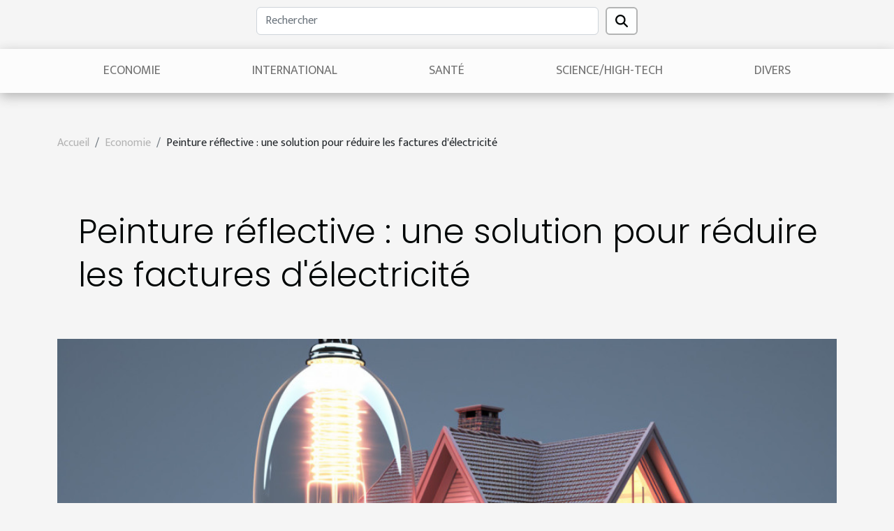

--- FILE ---
content_type: text/html; charset=UTF-8
request_url: https://viabalticainfo.org/peinture-reflective-une-solution-pour-reduire-les-factures-delectricite
body_size: 18353
content:
<!DOCTYPE html>
    <html lang="fr">
<head>
    <meta charset="utf-8">
    <meta name="viewport" content="width=device-width, initial-scale=1">
    <title>Peinture réflective : une solution pour réduire les factures d'électricité</title>

<meta name="description" content="">

<meta name="robots" content="follow,index" />
<link rel="icon" type="image/png" href="/favicon.png" />


    <link rel="stylesheet" href="/css/style2.css">
</head>
<body>
    <header>
    <div class="container row">
    <!--    <time datetime="2026-01-30 00:58:50">30 janvier 2026 00:58</time> -->
    <time id="currentDatetimeLang"></time>
    <script>
    document.addEventListener('DOMContentLoaded', function() {
        const dateElement = document.getElementById('currentDatetimeLang');
        const current = new Date();
        const options = { weekday: 'long', year: 'numeric', month: 'long', day: 'numeric' };
        
        const htmlLang = document.documentElement.lang;
        
        const dateString = current.toLocaleDateString(htmlLang, options);
        dateElement.textContent = dateString;
    });
</script>

        <form class="d-flex" role="search" method="get" action="/search">
    <input type="search" class="form-control"  name="q" placeholder="Rechercher" aria-label="Rechercher"  pattern=".*\S.*" required>
    <button type="submit" class="btn">
        <svg xmlns="http://www.w3.org/2000/svg" width="18px" height="18px" fill="currentColor" viewBox="0 0 512 512">
                    <path d="M416 208c0 45.9-14.9 88.3-40 122.7L502.6 457.4c12.5 12.5 12.5 32.8 0 45.3s-32.8 12.5-45.3 0L330.7 376c-34.4 25.2-76.8 40-122.7 40C93.1 416 0 322.9 0 208S93.1 0 208 0S416 93.1 416 208zM208 352a144 144 0 1 0 0-288 144 144 0 1 0 0 288z"/>
                </svg>
    </button>
</form>
    </div>
    <div class="container-fluid d-flex justify-content-center">
        <nav class="navbar container navbar-expand-xl m-0 pt-3">
            <div class="container-fluid">
                <button class="navbar-toggler" type="button" data-bs-toggle="collapse" data-bs-target="#navbarSupportedContent" aria-controls="navbarSupportedContent" aria-expanded="false" aria-label="Toggle navigation">
                    <svg xmlns="http://www.w3.org/2000/svg" fill="currentColor" class="bi bi-list" viewBox="0 0 16 16">
                        <path fill-rule="evenodd" d="M2.5 12a.5.5 0 0 1 .5-.5h10a.5.5 0 0 1 0 1H3a.5.5 0 0 1-.5-.5m0-4a.5.5 0 0 1 .5-.5h10a.5.5 0 0 1 0 1H3a.5.5 0 0 1-.5-.5m0-4a.5.5 0 0 1 .5-.5h10a.5.5 0 0 1 0 1H3a.5.5 0 0 1-.5-.5"></path>
                    </svg>
                </button>
                <div class="collapse navbar-collapse" id="navbarSupportedContent">
                    <ul class="navbar-nav">
                                                    <li class="nav-item">
    <a href="/economie" class="nav-link">Economie</a>
    </li>
                                    <li class="nav-item">
    <a href="/international" class="nav-link">International</a>
    </li>
                                    <li class="nav-item">
    <a href="/sante" class="nav-link">Santé</a>
    </li>
                                    <li class="nav-item">
    <a href="/sciencehigh-tech" class="nav-link">Science/High-tech</a>
    </li>
                                    <li class="nav-item">
    <a href="/divers" class="nav-link">Divers</a>
    </li>
                            </ul>
                </div>
            </div>
        </nav>
    </div>
</header>
<div class="container">
        <nav aria-label="breadcrumb"
               style="--bs-breadcrumb-divider: '/';" >
            <ol class="breadcrumb">
                <li class="breadcrumb-item"><a href="/">Accueil</a></li>
                                    <li class="breadcrumb-item  active ">
                        <a href="/economie" title="Economie">Economie</a>                    </li>
                                <li class="breadcrumb-item">
                    Peinture réflective : une solution pour réduire les factures d'électricité                </li>
            </ol>
        </nav>
    </div>
<div class="container-fluid">
    <main class="container sidebar-right mt-2">
        <div class="row">
            <div>

                                    <h1>
                        Peinture réflective : une solution pour réduire les factures d'électricité                    </h1>
                
                    <img class="img-fluid" src="/images/peinture-reflective-une-solution-pour-reduire-les-factures-delectricite.jpeg" alt="Peinture réflective : une solution pour réduire les factures d&#039;électricité">            </div>
            <div class="col-md-9 order-1 order-md-2 col-12 main">
                                <article class="container main" ><details  open >
                    <summary>Sommaire</summary>
        
                                    <ol>
                                        <li>
                        <a href="javascript:;" onclick="document.querySelector('#anchor_0').scrollIntoView();">Comprendre la technologie de la peinture réflective</a>
                    </li>
                                                                                    <li>
                        <a href="javascript:;" onclick="document.querySelector('#anchor_1').scrollIntoView();">Comment la peinture réflective peut réduire les factures d&#039;électricité</a>
                    </li>
                                                                                    <li>
                        <a href="javascript:;" onclick="document.querySelector('#anchor_2').scrollIntoView();">Choisir la meilleure peinture réflective</a>
                    </li>
                                                                                    <li>
                        <a href="javascript:;" onclick="document.querySelector('#anchor_3').scrollIntoView();">Avantages supplémentaires de la peinture réflective</a>
                    </li>
                                                                                    <li>
                        <a href="javascript:;" onclick="document.querySelector('#anchor_4').scrollIntoView();">Conclusion: investir dans la peinture réflective</a>
                    </li>
                                                            </ol>
                        </details>

                    <div><p>
Êtes-vous à la recherche d'une solution innovante pour réduire vos factures d'électricité ? La peinture réflective pourrait bien être la réponse que vous cherchez. Cette nouvelle technologie promet de contribuer à une économie d'énergie significative, tout en offrant des avantages esthétiques exceptionnels. Cet article explorera en profondeur les avantages de la peinture réflective, la manière dont elle fonctionne et comment elle peut aider à minimiser vos coûts énergétiques. Nous découvrirons également des conseils sur comment choisir la meilleure peinture réflective pour vos besoins spécifiques. Continuez à lire pour découvrir comment cette solution peut transformer votre domicile ou votre entreprise.
</p>
<h2 id="anchor_0">Comprendre la technologie de la peinture réflective</h2>
<p>La <strong>technologie de la peinture réflective</strong> repose sur un principe simple : celui de la réflexion de la chaleur. En effet, cette peinture contient des pigments spéciaux qui peuvent réfléchir les rayons du spectre solaire, notamment les infrarouges. Le <strong>fonctionnement</strong> est donc basé sur la réflexion de ces rayons solaires, empêchant ainsi la chaleur d'entrer dans le bâtiment. En termes plus simples, elle agit comme un miroir pour la chaleur du soleil.</p>
<p>En ce qui concerne les <strong>avantages</strong> de la peinture réflective, ils sont multiples. Tout d'abord, elle contribue à une substantielle <strong>économie d'énergie</strong>, car elle réduit la nécessité de recourir à la climatisation durant les périodes de forte chaleur. Par conséquent, elle permet une <strong>réduction significative des factures d'électricité</strong>. En outre, elle offre le bénéfice d'un meilleur confort thermique, tout en étant une solution écologique et durable.</p>
<p>Un exemple de cette technologie est proposé par la marque <strong><a href="https://montoitfrais.fr/">Expert peinture anti-chaleur</a></strong>, réputée pour la qualité et l'efficacité de ses produits en matière de réduction de la consommation énergétique.</p>
<h2 id="anchor_1">Comment la peinture réflective peut réduire les factures d'électricité</h2>
<p>L'utilisation de la peinture réflective joue un rôle vital dans la réduction des factures d'électricité. Cette peinture spécifique, grâce à ses propriétés de réflectivité, peut contribuer à une diminution significative de la consommation d'énergie, notamment en matière de coûts de refroidissement. En effet, la peinture réflective agit comme une barrière thermique, renvoyant une grande partie du rayonnement solaire et empêchant ainsi la chaleur de pénétrer à l'intérieur des bâtiments.</p>
<p>En termes plus techniques, cela est souvent qualifié d'isolation thermique. Cette caractéristique de la peinture réflective améliore considérablement l'efficacité énergétique des bâtiments, ce qui se traduit par une réduction des factures d'électricité. Les économies d'énergie ainsi réalisées sont notables et constituent un avantage considérable de l'utilisation de ce type de peinture.</p>
<p>En résumé, l'usage de la peinture réflective est une solution efficace et rentable pour réduire les dépenses énergétiques. En plus de contribuer à la protection de l'environnement, son utilisation permet de réaliser d'importantes économies sur les factures d'électricité, grâce à son rôle crucial en matière d'isolation thermique et d'efficacité énergétique.</p>
<h2 id="anchor_2">Choisir la meilleure peinture réflective</h2>
<p>Il existe une variété de peintures réflectives sur le marché, chacune avec des caractéristiques et des qualités uniques. Comment donc choisir la meilleure peinture réflective pour répondre à vos besoins spécifiques? Plusieurs critères de sélection peuvent être pris en compte lors de cette décision. En premier lieu, considérez le coefficient de réflexion de la peinture. Celui-ci indique la quantité de lumière que la peinture peut refléter, ce qui est un élément déterminant dans la réduction des coûts d'électricité. Une peinture avec un coefficient de réflexion élevé sera plus efficace pour réfléchir la lumière, générant ainsi une luminosité supérieure dans la pièce.</p>
<p>Ensuite, il est également important de prendre en compte la qualité de la peinture. Une bonne peinture réflective doit être durable, résistante à l'usure et capable de maintenir ses propriétés réfléchissantes au fil du temps. Les avis des utilisateurs et les tests de produits peuvent aider à évaluer la qualité d'une peinture. En outre, il est essentiel de choisir une peinture qui corresponde à vos besoins spécifiques. Par exemple, si vous cherchez à réduire la chaleur dans une pièce, une peinture réflective à infrarouge pourrait être la solution idéale.</p>
<p>En somme, choisir la meilleure peinture réflective implique une évaluation attentive de ses qualités et de son adéquation à vos besoins spécifiques. Avec les bons critères de sélection, vous pourrez trouver la peinture qui vous aidera à optimiser l'efficacité énergétique de votre maison tout en réduisant vos factures d'électricité.</p>
<h2 id="anchor_3">Avantages supplémentaires de la peinture réflective</h2>
<p>Outre les économies d'énergie considérables, la peinture réflective offre de nombreux avantages supplémentaires. Parmi ceux-ci, l'amélioration esthétique du bâtiment est un élément notoire et appréciable. En effet, cette peinture offre un aspect brillant et épuré qui rehausse l'allure générale du bâtiment. De plus, elle est disponible dans diverses couleurs, permettant ainsi d'adapter la façade à vos préférences personnelles. En outre, l'utilisation de peinture réflective contribue à rendre les structures plus attrayantes et modernes.</p>
<p>Un autre avantage incontestable de la peinture réflective est sa résistance aux UV. Cette caractéristique assure une protection contre le soleil efficace pour les structures peintes, en minimisant les dommages causés par l'exposition au soleil. Cette résistance aux UV aide à maintenir l'intégrité structurelle du bâtiment, prolongeant ainsi sa durée de vie. La peinture réflective, grâce à sa capacité à réfléchir les rayons du soleil plutôt qu'à les absorber, aide à prévenir la dégradation et le vieillissement prématuré de la structure.</p>
<p>Enfin, la durabilité est un autre élément fondamental de la peinture réflective. Sa résistance à l'écaillage, à la décoloration et à l'abrasion fait de cette peinture un choix judicieux pour ceux qui cherchent à réduire les coûts d'entretien. En dépit de son coût initial légèrement supérieur à celui des peintures traditionnelles, les bénéfices à long terme en font un investissement rentable.</p>
<h2 id="anchor_4">Conclusion: investir dans la peinture réflective</h2>
<p>Il est indéniablement judicieux d'investir dans la peinture réflective. Comme souligné dans cet exposé, cette technologie de revêtement offre un potentiel considérable de réduction des factures d'électricité, offrant ainsi un retour sur investissement attrayant à long terme. En optant pour cette solution, vous contribuez non seulement à l'économie d'énergie en limitant l'usage excessif de systèmes de climatisation durant les périodes chaudes, mais vous favorisez également une démarche écoresponsable.</p>
<p>En somme, il est indéniable que l'usage de la peinture réflective soit une solution pertinente et judicieuse pour toute personne cherchant à réduire ses dépenses énergétiques. En investissant dans ce type de peinture, vous favorisez non seulement votre confort personnel, mais vous contribuez également à une démarche plus globale d'efficacité énergétique. En conclusion, la peinture réflective est un choix judicieux pour une gestion énergétique optimale et un avenir plus durable.</p><div>                    <fieldset><time datetime="2023-10-08 02:45:20">8 octobre 2023 02:45</time>                        <ul>
                    <li><a href="mailto:?subject=Peinture réflective : une solution pour réduire les factures d&#039;électricité&amp;body=Peinture réflective : une solution pour réduire les factures d&#039;électricité: https://viabalticainfo.org/peinture-reflective-une-solution-pour-reduire-les-factures-delectricite&quot;" rel="nofollow" target="_blank"><i class="social-mail"></i></a></li>
                    <li><a href="https://www.linkedin.com/shareArticle?url=https://viabalticainfo.org/peinture-reflective-une-solution-pour-reduire-les-factures-delectricite&amp;title=Peinture réflective : une solution pour réduire les factures d&#039;électricité" rel="nofollow" target="_blank"><i class="social-linkedin"></i></a></li>
                    <li><a href="https://pinterest.com/pin/create/bookmarklet/?media=/images/peinture-reflective-une-solution-pour-reduire-les-factures-delectricite.jpeg&amp;url=https://viabalticainfo.org/peinture-reflective-une-solution-pour-reduire-les-factures-delectricite&amp;is_video=0&amp;description=Peinture réflective : une solution pour réduire les factures d&#039;électricité" rel="nofollow" target="_blank"><i class="social-pinterest"></i></a></li>
                    <li><a href="https://twitter.com/share?url=https://viabalticainfo.org/peinture-reflective-une-solution-pour-reduire-les-factures-delectricite&amp;text=Peinture réflective : une solution pour réduire les factures d&#039;électricité" rel="nofollow" target="_blank"><i class="social-twitter"></i></a></li>
                    <li><a href="https://api.whatsapp.com/send?text=Peinture réflective : une solution pour réduire les factures d&#039;électricité&amp;https://viabalticainfo.org/peinture-reflective-une-solution-pour-reduire-les-factures-delectricite" rel="nofollow" target="_blank"><i class="social-whatsapp"></i></a></li>
                    <li><a href="https://www.facebook.com/sharer.php?u=https://viabalticainfo.org/peinture-reflective-une-solution-pour-reduire-les-factures-delectricite" rel="nofollow" target="_blank"><i class="social-facebook"></i></a></li>
                    <li><a href="https://t.me/share/url?url=https://viabalticainfo.org/peinture-reflective-une-solution-pour-reduire-les-factures-delectricite&amp;text=Peinture réflective : une solution pour réduire les factures d&#039;électricité" rel="nofollow" target="_blank"><i class="social-telegram"></i></a></li>
                    <li><a href="https://reddit.com/submit?url=https://viabalticainfo.org/peinture-reflective-une-solution-pour-reduire-les-factures-delectricite&amp;title=Peinture réflective : une solution pour réduire les factures d&#039;électricité" rel="nofollow" target="_blank"><i class="social-reddit"></i></a></li>
            </ul></fieldset></article>
            </div>
            <aside class="col-md-3 order-2 order-md-2 col-12 aside-right">
                <div class="list-flat-img">
                    <h2>Nouveaux articles</h2>                            <section>

                    <figure><a href="/les-etapes-essentielles-pour-naviguer-efficacement-dans-les-procedures-juridiques" title="Les étapes essentielles pour naviguer efficacement dans les procédures juridiques"><img class="d-block w-100" src="/images/les-etapes-essentielles-pour-naviguer-efficacement-dans-les-procedures-juridiques.jpg" alt="Les étapes essentielles pour naviguer efficacement dans les procédures juridiques"></a></figure>                    
                    <div>
                        <h3><a href="/les-etapes-essentielles-pour-naviguer-efficacement-dans-les-procedures-juridiques" title="Les étapes essentielles pour naviguer efficacement dans les procédures juridiques">Les étapes essentielles pour naviguer efficacement dans les procédures juridiques</a></h3>                        <div>  
Naviguer dans les méandres des procédures juridiques peut sembler complexe et intimidant. Une...</div>                    </div>
                </section>
                            <section>

                    <figure><a href="/comment-choisir-votre-itineraire-de-croisiere-pour-decouvrir-la-seine" title="Comment choisir votre itinéraire de croisière pour découvrir la Seine ?"><img class="d-block w-100" src="/images/comment-choisir-votre-itineraire-de-croisiere-pour-decouvrir-la-seine.jpeg" alt="Comment choisir votre itinéraire de croisière pour découvrir la Seine ?"></a></figure>                    
                    <div>
                        <h3><a href="/comment-choisir-votre-itineraire-de-croisiere-pour-decouvrir-la-seine" title="Comment choisir votre itinéraire de croisière pour découvrir la Seine ?">Comment choisir votre itinéraire de croisière pour découvrir la Seine ?</a></h3>                        <div>Explorer la Seine à travers une croisière constitue une expérience unique pour admirer les trésors...</div>                    </div>
                </section>
                            <section>

                    <figure><a href="/comment-choisir-le-putter-de-golf-ideal-pour-votre-style-de-jeu" title="Comment choisir le putter de golf idéal pour votre style de jeu ?"><img class="d-block w-100" src="/images/comment-choisir-le-putter-de-golf-ideal-pour-votre-style-de-jeu.jpg" alt="Comment choisir le putter de golf idéal pour votre style de jeu ?"></a></figure>                    
                    <div>
                        <h3><a href="/comment-choisir-le-putter-de-golf-ideal-pour-votre-style-de-jeu" title="Comment choisir le putter de golf idéal pour votre style de jeu ?">Comment choisir le putter de golf idéal pour votre style de jeu ?</a></h3>                        <div>
Choisir le putter de golf adapté à son jeu est une étape déterminante pour progresser sur les...</div>                    </div>
                </section>
                                    </div>
            </aside>
        </div>

        <div class="container pages-list-default">
        <h2>Similaire</h2>                    <section>
                <div class="row">
                    <div class="col-sm-3">
                        <a href="/les-etapes-essentielles-pour-naviguer-efficacement-dans-les-procedures-juridiques" title="Les étapes essentielles pour naviguer efficacement dans les procédures juridiques"><img class="float-start img-fluid" src="/images/les-etapes-essentielles-pour-naviguer-efficacement-dans-les-procedures-juridiques.jpg" alt="Les étapes essentielles pour naviguer efficacement dans les procédures juridiques"></a>                    </div>
                    <div class="col-sm-9 "> 
                        <h3><a href="/les-etapes-essentielles-pour-naviguer-efficacement-dans-les-procedures-juridiques" title="Les étapes essentielles pour naviguer efficacement dans les procédures juridiques">Les étapes essentielles pour naviguer efficacement dans les procédures juridiques</a></h3>                        <time datetime="2026-01-12 10:40:06">12 janvier 2026 10:40</time>                        <div>  
Naviguer dans les méandres des procédures juridiques peut sembler complexe et intimidant. Une bonne compréhension des étapes à suivre vous permettra de défendre efficacement vos droits et d’optimiser vos chances de succès. Découvrez comment aborder chaque phase avec méthode grâce aux conseils qui suivent, pour transformer un chemin semé d’obstacles en parcours maîtrisé.  
Comprendre le cadre juridique
Pour naviguer avec efficacité dans une procédure, il faut avant tout saisir le cadre juridique qui s’applique à la situation. Cette analyse débute par l’identification de la juridiction compétente, un aspect souvent résumé par le terme technique compétence juridictionnelle. Déterminer cette compétence permet de savoir vers quelle instance se tourner pour engager ou poursuivre une...<!--    <time datetime="2026-01-12 10:40:06">12 janvier 2026 10:40</time> --></div>                                            </div>
                </div>

            </section>
                    <section>
                <div class="row">
                    <div class="col-sm-3">
                        <a href="/comment-renover-votre-salle-de-bain-en-respectant-votre-budget" title="Comment rénover votre salle de bain en respectant votre budget ?"><img class="float-start img-fluid" src="/images/comment-renover-votre-salle-de-bain-en-respectant-votre-budget.jpeg" alt="Comment rénover votre salle de bain en respectant votre budget ?"></a>                    </div>
                    <div class="col-sm-9 "> 
                        <h3><a href="/comment-renover-votre-salle-de-bain-en-respectant-votre-budget" title="Comment rénover votre salle de bain en respectant votre budget ?">Comment rénover votre salle de bain en respectant votre budget ?</a></h3>                        <time datetime="2025-11-28 22:12:05">28 novembre 2025 22:12</time>                        <div>
Rénover une salle de bain tout en maîtrisant ses dépenses peut représenter un véritable défi. Pourtant, il existe de nombreuses astuces et méthodes pour transformer cet espace sans se ruiner. Découvrez, à travers les paragraphes suivants, des conseils pratiques et des techniques professionnelles pour réussir la rénovation de votre salle de bain tout en respectant votre budget.
Évaluer le budget disponible
Avant de démarrer tout projet de rénovation, il est primordial d’établir un budget salle de bain réaliste, en intégrant chaque poste de dépense : matériaux, main d’œuvre, équipements sanitaires, éclairage, revêtements, accessoires, ainsi que les frais annexes tels que la gestion des déchets ou les frais de livraison. La planification financière commence par un relevé précis de...<!--    <time datetime="2025-11-28 22:12:05">28 novembre 2025 22:12</time> --></div>                                            </div>
                </div>

            </section>
                    <section>
                <div class="row">
                    <div class="col-sm-3">
                        <a href="/cles-pour-une-reintegration-reussie-apres-un-conge-prolonge" title="Clés pour une réintégration réussie après un congé prolongé"><img class="float-start img-fluid" src="/images/cles-pour-une-reintegration-reussie-apres-un-conge-prolonge.jpeg" alt="Clés pour une réintégration réussie après un congé prolongé"></a>                    </div>
                    <div class="col-sm-9 "> 
                        <h3><a href="/cles-pour-une-reintegration-reussie-apres-un-conge-prolonge" title="Clés pour une réintégration réussie après un congé prolongé">Clés pour une réintégration réussie après un congé prolongé</a></h3>                        <time datetime="2025-11-28 20:54:04">28 novembre 2025 20:54</time>                        <div>La reprise du travail après un congé prolongé représente un véritable défi, tant sur le plan professionnel que personnel. Se réintégrer efficacement nécessite préparation, anticipation et soutien adapté pour retrouver rapidement ses repères et sa productivité. Découvrez dans cet article les clés incontournables pour réussir cette étape déterminante et donner un nouvel élan à votre parcours professionnel.Préparer la reprise en amont
La réussite d'une reprise de travail après un congé prolongé repose largement sur l’anticipation et une organisation minutieuse. Il convient d’élaborer un plan de réintégration personnalisé, permettant d’identifier les besoins spécifiques liés au poste et d’envisager un retour progressif si nécessaire. Prendre contact suffisamment tôt avec les ressources...<!--    <time datetime="2025-11-28 20:54:04">28 novembre 2025 20:54</time> --></div>                                            </div>
                </div>

            </section>
                    <section>
                <div class="row">
                    <div class="col-sm-3">
                        <a href="/comment-les-subventions-cantonales-stimulent-elles-lenergie-verte" title="Comment les subventions cantonales stimulent-elles l&#039;énergie verte ?"><img class="float-start img-fluid" src="/images/comment-les-subventions-cantonales-stimulent-elles-lenergie-verte.jpg" alt="Comment les subventions cantonales stimulent-elles l&#039;énergie verte ?"></a>                    </div>
                    <div class="col-sm-9 "> 
                        <h3><a href="/comment-les-subventions-cantonales-stimulent-elles-lenergie-verte" title="Comment les subventions cantonales stimulent-elles l&#039;énergie verte ?">Comment les subventions cantonales stimulent-elles l'énergie verte ?</a></h3>                        <time datetime="2025-10-28 15:58:04">28 octobre 2025 15:58</time>                        <div>
La transition énergétique occupe aujourd’hui une place centrale dans les politiques publiques, notamment grâce au soutien apporté par les subventions cantonales. Ces aides financières, souvent méconnues, jouent pourtant un rôle essentiel dans le développement et l’adoption des énergies renouvelables. Découvrez dans cet article comment ces dispositifs stimulent concrètement l’énergie verte et pourquoi il est crucial de s’y intéresser pour bâtir un avenir plus durable.
Les bases des subventions cantonales

Les subventions cantonales dédiées à l’énergie renouvelable représentent un levier déterminant pour soutenir et accélérer la transition énergétique au niveau local. Ces dispositifs d’aides financières sont généralement accessibles aussi bien aux particuliers qu’aux collectivités et aux...<!--    <time datetime="2025-10-28 15:58:04">28 octobre 2025 15:58</time> --></div>                                            </div>
                </div>

            </section>
                    <section>
                <div class="row">
                    <div class="col-sm-3">
                        <a href="/comment-choisir-des-eclairages-economiques-pour-petits-espaces" title="Comment choisir des éclairages économiques pour petits espaces ?"><img class="float-start img-fluid" src="/images/comment-choisir-des-eclairages-economiques-pour-petits-espaces.jpeg" alt="Comment choisir des éclairages économiques pour petits espaces ?"></a>                    </div>
                    <div class="col-sm-9 "> 
                        <h3><a href="/comment-choisir-des-eclairages-economiques-pour-petits-espaces" title="Comment choisir des éclairages économiques pour petits espaces ?">Comment choisir des éclairages économiques pour petits espaces ?</a></h3>                        <time datetime="2025-10-28 00:36:03">28 octobre 2025 00:36</time>                        <div>
Éclairer un petit espace peut sembler être un défi, surtout lorsqu’on souhaite réduire sa consommation d'énergie sans sacrifier le confort visuel. Heureusement, il existe des solutions économiques adaptées pour chaque type d’intérieur. Découvrez dans cet article des conseils pratiques et des astuces pour optimiser l’éclairage tout en maîtrisant votre budget énergétique.
Optimiser la lumière naturelle
Dans un espace réduit, exploiter pleinement la lumière naturelle est une démarche précieuse pour limiter la consommation liée aux éclairages artificiels et réaliser une économie d’énergie notable. L’agencement du mobilier doit favoriser la circulation de la lumière, en évitant d’obstruer les ouvertures et en plaçant les éléments les plus volumineux loin des fenêtres. Privilégier des tons...<!--    <time datetime="2025-10-28 00:36:03">28 octobre 2025 00:36</time> --></div>                                            </div>
                </div>

            </section>
                    <section>
                <div class="row">
                    <div class="col-sm-3">
                        <a href="/estimer-le-cout-dune-location-bus-pour-une-sortie-scolaire" title="Estimer le coût d&#039;une location bus pour une sortie scolaire"><img class="float-start img-fluid" src="/images/estimer-le-cout-dune-location-bus-pour-une-sortie-scolaire.jpg" alt="Estimer le coût d&#039;une location bus pour une sortie scolaire"></a>                    </div>
                    <div class="col-sm-9 "> 
                        <h3><a href="/estimer-le-cout-dune-location-bus-pour-une-sortie-scolaire" title="Estimer le coût d&#039;une location bus pour une sortie scolaire">Estimer le coût d'une location bus pour une sortie scolaire</a></h3>                        <time datetime="2025-08-27 21:10:05">27 août 2025 21:10</time>                        <div>
Organiser une sortie scolaire implique de nombreux détails logistiques, dont l'estimation du coût de la location bus. Pour optimiser le budget de l’établissement et garantir sécurité ainsi que confort aux élèves, il est impératif de bien comprendre les facteurs influençant ces tarifs. Découvrez les critères déterminants, les astuces d’optimisation, et les particularités à connaître pour budgétiser efficacement ce service essentiel à vos déplacements scolaires.
Identifier les besoins spécifiques du groupe scolaire
Avant toute démarche, il s’avère fondamental de dresser un inventaire précis du nombre d’élèves et d’accompagnants participant à la sortie scolaire, en tenant compte des éventuelles fluctuations de dernière minute. Cette évaluation doit inclure le personnel encadrant, les...<!--    <time datetime="2025-08-27 21:10:05">27 août 2025 21:10</time> --></div>                                            </div>
                </div>

            </section>
                    <section>
                <div class="row">
                    <div class="col-sm-3">
                        <a href="/comment-landorre-combine-faible-cout-de-vie-et-avantages-fiscaux" title="Comment l&#039;Andorre combine faible coût de vie et avantages fiscaux ?"><img class="float-start img-fluid" src="/images/comment-landorre-combine-faible-cout-de-vie-et-avantages-fiscaux.jpeg" alt="Comment l&#039;Andorre combine faible coût de vie et avantages fiscaux ?"></a>                    </div>
                    <div class="col-sm-9 "> 
                        <h3><a href="/comment-landorre-combine-faible-cout-de-vie-et-avantages-fiscaux" title="Comment l&#039;Andorre combine faible coût de vie et avantages fiscaux ?">Comment l'Andorre combine faible coût de vie et avantages fiscaux ?</a></h3>                        <time datetime="2025-07-11 12:56:09">11 juillet 2025 12:56</time>                        <div>
L’Andorre attire de plus en plus ceux qui recherchent à la fois un cadre de vie agréable et des avantages financiers non négligeables. Ce petit pays niché entre la France et l’Espagne séduit non seulement par sa nature préservée, mais aussi par la combinaison unique d’un coût de vie modéré et d’une fiscalité avantageuse. Découvrez pourquoi l’Andorre s’impose comme une destination de choix pour optimiser son budget tout en profitant d’un environnement exceptionnel.
Coût de la vie abordable

Le coût de la vie Andorre demeure remarquablement attractif pour ceux qui souhaitent vivre en Andorre, surtout si l’on compare avec la moyenne des grandes villes européennes. L’un des avantages Andorre les plus notables réside dans le prix immobilier Andorre, qui reste inférieur à celui constaté dans...<!--    <time datetime="2025-07-11 12:56:09">11 juillet 2025 12:56</time> --></div>                                            </div>
                </div>

            </section>
                    <section>
                <div class="row">
                    <div class="col-sm-3">
                        <a href="/strategies-efficaces-pour-augmenter-la-visibilite-en-utilisant-des-supports-publicitaires-physiques" title="Stratégies efficaces pour augmenter la visibilité en utilisant des supports publicitaires physiques"><img class="float-start img-fluid" src="/images/strategies-efficaces-pour-augmenter-la-visibilite-en-utilisant-des-supports-publicitaires-physiques.jpg" alt="Stratégies efficaces pour augmenter la visibilité en utilisant des supports publicitaires physiques"></a>                    </div>
                    <div class="col-sm-9 "> 
                        <h3><a href="/strategies-efficaces-pour-augmenter-la-visibilite-en-utilisant-des-supports-publicitaires-physiques" title="Stratégies efficaces pour augmenter la visibilité en utilisant des supports publicitaires physiques">Stratégies efficaces pour augmenter la visibilité en utilisant des supports publicitaires physiques</a></h3>                        <time datetime="2025-06-03 04:42:14">3 juin 2025 04:42</time>                        <div>
Dans le monde concurrentiel d'aujourd'hui, il est essentiel de se démarquer et de capter l’attention de son public cible. Les supports publicitaires physiques offrent des opportunités uniques pour augmenter la visibilité d’une marque ou d’un événement. Découvrez dans cet article comment exploiter au mieux ces outils afin de maximiser votre impact et faire la différence sur le terrain.
Optimiser le choix des supports
La sélection des supports publicitaires physiques requiert une analyse fine des objectifs de communication afin d’optimiser la visibilité locale. Un expert en marketing souligne que la cohérence entre le format du support, son implantation stratégique et le ciblage du public visé joue un rôle déterminant dans l’efficacité d’une campagne. Par exemple, l’utilisation d’affiches...<!--    <time datetime="2025-06-03 04:42:14">3 juin 2025 04:42</time> --></div>                                            </div>
                </div>

            </section>
                    <section>
                <div class="row">
                    <div class="col-sm-3">
                        <a href="/cryptomonnaie-et-fiscalite-comment-gerer-vos-actifs-numeriques" title="Cryptomonnaie et fiscalité comment gérer vos actifs numériques"><img class="float-start img-fluid" src="/images/cryptomonnaie-et-fiscalite-comment-gerer-vos-actifs-numeriques.jpeg" alt="Cryptomonnaie et fiscalité comment gérer vos actifs numériques"></a>                    </div>
                    <div class="col-sm-9 "> 
                        <h3><a href="/cryptomonnaie-et-fiscalite-comment-gerer-vos-actifs-numeriques" title="Cryptomonnaie et fiscalité comment gérer vos actifs numériques">Cryptomonnaie et fiscalité comment gérer vos actifs numériques</a></h3>                        <time datetime="2025-05-06 00:37:35">6 mai 2025 00:37</time>                        <div>
La cryptomonnaie est devenue un élément incontournable du paysage financier moderne, bouleversant les normes établies en matière d'investissement et de gestion d'actifs. Face à cette révolution numérique, les investisseurs sont souvent confrontés à un défi de taille : la compréhension et la gestion de la fiscalité associée à ces actifs numériques. Cet article a pour objectif de vous guider à travers les méandres de la fiscalité des cryptomonnaies, afin de vous permettre de gérer vos actifs avec sérénité et conformité.
Comprendre la fiscalité de la cryptomonnaie
La fiscalité des cryptomonnaies représente un champ d'application relativement nouveau pour les administrations fiscales. Ces actifs numériques, bien que dématérialisés, sont soumis à une réglementation spécifique lorsqu'il...<!--    <time datetime="2025-05-06 00:37:35">6 mai 2025 00:37</time> --></div>                                            </div>
                </div>

            </section>
                    <section>
                <div class="row">
                    <div class="col-sm-3">
                        <a href="/ameliorer-la-communication-interne-avec-des-notes-de-service-efficaces" title="Améliorer la communication interne avec des notes de service efficaces"><img class="float-start img-fluid" src="/images/ameliorer-la-communication-interne-avec-des-notes-de-service-efficaces.jpg" alt="Améliorer la communication interne avec des notes de service efficaces"></a>                    </div>
                    <div class="col-sm-9 "> 
                        <h3><a href="/ameliorer-la-communication-interne-avec-des-notes-de-service-efficaces" title="Améliorer la communication interne avec des notes de service efficaces">Améliorer la communication interne avec des notes de service efficaces</a></h3>                        <time datetime="2025-03-07 03:16:45">7 mars 2025 03:16</time>                        <div>
Dans un environnement professionnel dynamique, la circulation fluide d'informations se révèle être un pilier de la performance d'une entreprise. Les notes de service jouent un rôle prépondérant dans cette orchestration communicationnelle, mais restent souvent sous-exploitées ou mal conçues. Cet article a pour vocation d'explorer les stratégies permettant d'optimiser la rédaction de ces documents pour une communication interne renforcée. Découvrez comment transformer de simples mémos en outils de communication percutants et suivez ces conseils pour améliorer l'efficacité de vos échanges au sein de votre structure.
L'importance des notes de service
Les notes de service, ou mémos, jouent un rôle prépondérant dans la diffusion de l'information au sein des entreprises. Elles constituent un...<!--    <time datetime="2025-03-07 03:16:45">7 mars 2025 03:16</time> --></div>                                            </div>
                </div>

            </section>
                    <section>
                <div class="row">
                    <div class="col-sm-3">
                        <a href="/conseils-pour-obtenir-des-devis-competitifs-de-paysagistes" title="Conseils pour obtenir des devis compétitifs de paysagistes"><img class="float-start img-fluid" src="/images/conseils-pour-obtenir-des-devis-competitifs-de-paysagistes.jpg" alt="Conseils pour obtenir des devis compétitifs de paysagistes"></a>                    </div>
                    <div class="col-sm-9 "> 
                        <h3><a href="/conseils-pour-obtenir-des-devis-competitifs-de-paysagistes" title="Conseils pour obtenir des devis compétitifs de paysagistes">Conseils pour obtenir des devis compétitifs de paysagistes</a></h3>                        <time datetime="2025-02-28 05:32:08">28 février 2025 05:32</time>                        <div>
La création d’un espace extérieur séduisant et fonctionnel est un élément fondamental pour rehausser l'esthétique d'une propriété. Trouver le bon paysagiste qui allie qualité, créativité et tarifs compétitifs peut paraître ardu. Cet écrit offre des conseils pratiques pour orienter les lecteurs dans leur quête de devis de paysagisme attractifs et économiquement avantageux, tout en assurant un résultat à la hauteur de leurs attentes.
Comprendre le marché du paysagisme
Aborder le marché du paysagisme avec des connaissances préalables est une démarche judicieuse pour ceux qui recherchent des devis compétitifs. En se familiarisant avec les normes de l'industrie et en analysant les tarifs pratiqués par les paysagistes de sa région, on peut évaluer avec précision le rapport qualité-prix des...<!--    <time datetime="2025-02-28 05:32:08">28 février 2025 05:32</time> --></div>                                            </div>
                </div>

            </section>
                    <section>
                <div class="row">
                    <div class="col-sm-3">
                        <a href="/comment-choisir-le-bon-facadier-dans-votre-region" title="Comment choisir le bon façadier dans votre région"><img class="float-start img-fluid" src="/images/comment-choisir-le-bon-facadier-dans-votre-region.jpeg" alt="Comment choisir le bon façadier dans votre région"></a>                    </div>
                    <div class="col-sm-9 "> 
                        <h3><a href="/comment-choisir-le-bon-facadier-dans-votre-region" title="Comment choisir le bon façadier dans votre région">Comment choisir le bon façadier dans votre région</a></h3>                        <time datetime="2025-02-28 03:18:14">28 février 2025 03:18</time>                        <div>
La façade d'une maison ou d'un bâtiment est bien plus qu'une simple enveloppe; elle reflète le caractère et l'esthétique de la structure tout en assurant sa protection contre les éléments. Sélectionner le bon façadier est une démarche primordiale pour garantir la durabilité et l'embellissement de votre propriété. Cet exposé vise à éclairer vos choix en vous fournissant des conseils avisés pour trouver le professionnel adapté à vos besoins spécifiques dans votre région.
Évaluez les références et l'expérience
Le choix d'un façadier compétent est déterminant pour la qualité et la durabilité du ravalement de façade. Avant de s'engager, il est primordial de vérifier les références clients du professionnel. Ces témoignages sont un indicateur fiable du savoir-faire et de la fiabilité du...<!--    <time datetime="2025-02-28 03:18:14">28 février 2025 03:18</time> --></div>                                            </div>
                </div>

            </section>
                    <section>
                <div class="row">
                    <div class="col-sm-3">
                        <a href="/comment-choisir-le-vin-parfait-pour-vos-cadeaux-dentreprise" title="Comment choisir le vin parfait pour vos cadeaux d&#039;entreprise"><img class="float-start img-fluid" src="/images/comment-choisir-le-vin-parfait-pour-vos-cadeaux-dentreprise.jpg" alt="Comment choisir le vin parfait pour vos cadeaux d&#039;entreprise"></a>                    </div>
                    <div class="col-sm-9 "> 
                        <h3><a href="/comment-choisir-le-vin-parfait-pour-vos-cadeaux-dentreprise" title="Comment choisir le vin parfait pour vos cadeaux d&#039;entreprise">Comment choisir le vin parfait pour vos cadeaux d'entreprise</a></h3>                        <time datetime="2025-02-13 11:10:05">13 février 2025 11:10</time>                        <div>
Le choix d'un vin comme cadeau d'entreprise est un art délicat qui nécessite attention et finesse. Il ne s'agit pas seulement de sélectionner une bouteille, mais de véhiculer un message d'appréciation et de prestige. Laissez-vous guider à travers les vignobles de la connaissance pour dénicher la perle rare qui saura honorer vos partenaires et collaborateurs.
Comprendre les préférences et les besoins de vos clients
La première étape pour choisir un vin parfait en tant que cadeau d'entreprise est de cerner les goûts et les attentes de vos clients ou partenaires. Réfléchissez à leurs préférences connues, à la culture d'entreprise et à l'éventuel message que vous souhaitez transmettre à travers ce présent. Par exemple, un vin bio peut souligner une conscience environnementale tandis qu'un...<!--    <time datetime="2025-02-13 11:10:05">13 février 2025 11:10</time> --></div>                                            </div>
                </div>

            </section>
                    <section>
                <div class="row">
                    <div class="col-sm-3">
                        <a href="/exploration-des-tendances-actuelles-des-produits-derives-de-sagas-fantastiques" title="Exploration des tendances actuelles des produits dérivés de sagas fantastiques"><img class="float-start img-fluid" src="/images/exploration-des-tendances-actuelles-des-produits-derives-de-sagas-fantastiques.jpeg" alt="Exploration des tendances actuelles des produits dérivés de sagas fantastiques"></a>                    </div>
                    <div class="col-sm-9 "> 
                        <h3><a href="/exploration-des-tendances-actuelles-des-produits-derives-de-sagas-fantastiques" title="Exploration des tendances actuelles des produits dérivés de sagas fantastiques">Exploration des tendances actuelles des produits dérivés de sagas fantastiques</a></h3>                        <time datetime="2024-12-11 02:36:06">11 décembre 2024 02:36</time>                        <div>
Dans un monde où l'imaginaire prend vie à travers des récits époustouflants, les sagas fantastiques captent l'attention et suscitent une fascination sans cesse renouvelée. Ces univers foisonnants ne se cantonnent pas aux pages ou aux écrans : ils s'étendent dans notre quotidien par le biais de produits dérivés variés, qui permettent aux adeptes de prolonger l'expérience au-delà des aventures originales. Cet article propose une exploration des tendances qui façonnent le marché de ces objets tant convoités, invitant le lecteur à plonger dans les profondeurs d'un phénomène culturel en perpétuelle évolution.
Tendances actuelles des produits dérivés
Le merchandising lié aux sagas fantastiques connaît une effervescence notable, se révélant extrêmement varié et constamment renouvelé. Les...<!--    <time datetime="2024-12-11 02:36:06">11 décembre 2024 02:36</time> --></div>                                            </div>
                </div>

            </section>
                    <section>
                <div class="row">
                    <div class="col-sm-3">
                        <a href="/les-tendances-actuelles-des-vetements-militaires-pour-la-mode-urbaine" title="Les tendances actuelles des vêtements militaires pour la mode urbaine"><img class="float-start img-fluid" src="/images/les-tendances-actuelles-des-vetements-militaires-pour-la-mode-urbaine.jpeg" alt="Les tendances actuelles des vêtements militaires pour la mode urbaine"></a>                    </div>
                    <div class="col-sm-9 "> 
                        <h3><a href="/les-tendances-actuelles-des-vetements-militaires-pour-la-mode-urbaine" title="Les tendances actuelles des vêtements militaires pour la mode urbaine">Les tendances actuelles des vêtements militaires pour la mode urbaine</a></h3>                        <time datetime="2024-10-31 10:06:04">31 octobre 2024 10:06</time>                        <div>
La mode urbaine connaît un engouement soutenu pour les influences militaires, intégrant des éléments fonctionnels et esthétiques des tenues de combat dans le quotidien des citadins. Cette fascination pour les vêtements pragmatiques et robustes traduit une recherche de durabilité et d'efficacité dans un monde en perpétuel mouvement. Découvrez comment les tendances des vêtements militaires s'insèrent dans le paysage de la mode urbaine et s'adaptent aux désirs esthétiques des consommateurs contemporains.
Histoire et évolution de la mode militaire
L'histoire de la mode militaire est intimement liée aux nécessités fonctionnelles et aux contextes historiques qui ont façonné les tenues de combat. Initialement conçus pour répondre aux besoins spécifiques des soldats sur le terrain, ces...<!--    <time datetime="2024-10-31 10:06:04">31 octobre 2024 10:06</time> --></div>                                            </div>
                </div>

            </section>
                    <section>
                <div class="row">
                    <div class="col-sm-3">
                        <a href="/comment-economiser-sur-les-produits-du-quotidien-grace-aux-sites-de-destockage" title="Comment économiser sur les produits du quotidien grâce aux sites de déstockage"><img class="float-start img-fluid" src="/images/comment-economiser-sur-les-produits-du-quotidien-grace-aux-sites-de-destockage.jpeg" alt="Comment économiser sur les produits du quotidien grâce aux sites de déstockage"></a>                    </div>
                    <div class="col-sm-9 "> 
                        <h3><a href="/comment-economiser-sur-les-produits-du-quotidien-grace-aux-sites-de-destockage" title="Comment économiser sur les produits du quotidien grâce aux sites de déstockage">Comment économiser sur les produits du quotidien grâce aux sites de déstockage</a></h3>                        <time datetime="2024-09-13 01:30:04">13 septembre 2024 01:30</time>                        <div>
Dans un contexte économique où chaque euro compte, trouver des moyens d'alléger ses dépenses est devenu une préoccupation majeure pour de nombreux foyers. Les sites de déstockage émergent comme une solution astucieuse pour économiser sans sacrifier la qualité des produits du quotidien. Découvrez comment ces plateformes peuvent vous aider à réduire significativement vos factures tout en continuant à profiter des biens et services que vous appréciez.
Comprendre le fonctionnement des sites de déstockage
Les sites de déstockage sont une aubaine pour les consommateurs désireux d'optimiser leurs dépenses. Ces plateformes en ligne proposent des produits de déstockage à des prix inférieurs à ceux du marché traditionnel, permettant ainsi d'importantes économies. Le concept repose sur la vente de...<!--    <time datetime="2024-09-13 01:30:04">13 septembre 2024 01:30</time> --></div>                                            </div>
                </div>

            </section>
                    <section>
                <div class="row">
                    <div class="col-sm-3">
                        <a href="/strategies-efficaces-pour-reussir-son-insertion-professionnelle-jeune" title="Stratégies efficaces pour réussir son insertion professionnelle jeune"><img class="float-start img-fluid" src="/images/strategies-efficaces-pour-reussir-son-insertion-professionnelle-jeune.jpeg" alt="Stratégies efficaces pour réussir son insertion professionnelle jeune"></a>                    </div>
                    <div class="col-sm-9 "> 
                        <h3><a href="/strategies-efficaces-pour-reussir-son-insertion-professionnelle-jeune" title="Stratégies efficaces pour réussir son insertion professionnelle jeune">Stratégies efficaces pour réussir son insertion professionnelle jeune</a></h3>                        <time datetime="2024-08-25 00:36:05">25 août 2024 00:36</time>                        <div>
L'insertion professionnelle représente un défi majeur pour les jeunes diplômés ou ceux qui s'apprêtent à entrer sur le marché du travail. Dans un monde de plus en plus compétitif, il est primordial d'adopter des stratégies efficaces pour se distinguer et saisir les opportunités. Cet écrit propose de découvrir des moyens pertinents et concrets pour faciliter ce passage délicat, en offrant une valeur ajoutée aux candidats désireux de réussir leur début de carrière. Laissez-vous guider à travers des conseils stratégiques et des astuces pratiques pour une insertion professionnelle réussie.
Comprendre le marché du travail
Pour naviguer avec succès dans la recherche d'emploi, une analyse précise du marché du travail est incontournable. Identifier les secteurs porteurs et discerner les...<!--    <time datetime="2024-08-25 00:36:05">25 août 2024 00:36</time> --></div>                                            </div>
                </div>

            </section>
                    <section>
                <div class="row">
                    <div class="col-sm-3">
                        <a href="/comment-les-avis-des-utilisateurs-influencent-le-choix-dune-assurance-moto" title="Comment les avis des utilisateurs influencent le choix d&#039;une assurance moto"><img class="float-start img-fluid" src="/images/comment-les-avis-des-utilisateurs-influencent-le-choix-dune-assurance-moto.jpg" alt="Comment les avis des utilisateurs influencent le choix d&#039;une assurance moto"></a>                    </div>
                    <div class="col-sm-9 "> 
                        <h3><a href="/comment-les-avis-des-utilisateurs-influencent-le-choix-dune-assurance-moto" title="Comment les avis des utilisateurs influencent le choix d&#039;une assurance moto">Comment les avis des utilisateurs influencent le choix d'une assurance moto</a></h3>                        <time datetime="2024-07-20 00:52:05">20 juillet 2024 00:52</time>                        <div>
Dans un monde où les informations circulent librement et rapidement, les avis des consomateurs jouent un rôle prépondérant dans la prise de décision, en particulier lorsqu'il s'agit de choisir une assurance moto. Cet élément peut s'avérer déterminant, tant les offres sont diverses et les besoins spécifiques à chaque motard. Découvrons ensemble comment ces opinions façonnent le marché de l'assurance moto et guident les choix des utilisateurs à travers des points clés essentiels.
L'impact des évaluations sur la crédibilité de l'assureur
Le secteur de l'assurance moto est particulièrement sensible à la réputation en ligne des assureurs. En effet, les "avis assurance moto" laissés par les utilisateurs sur diverses plateformes jouent un rôle déterminant dans la perception de la fiabilité et...<!--    <time datetime="2024-07-20 00:52:05">20 juillet 2024 00:52</time> --></div>                                            </div>
                </div>

            </section>
                    <section>
                <div class="row">
                    <div class="col-sm-3">
                        <a href="/les-avantages-fiscaux-de-lachat-immobilier-en-viager" title="Les avantages fiscaux de l&#039;achat immobilier en viager"><img class="float-start img-fluid" src="/images/les-avantages-fiscaux-de-lachat-immobilier-en-viager.jpeg" alt="Les avantages fiscaux de l&#039;achat immobilier en viager"></a>                    </div>
                    <div class="col-sm-9 "> 
                        <h3><a href="/les-avantages-fiscaux-de-lachat-immobilier-en-viager" title="Les avantages fiscaux de l&#039;achat immobilier en viager">Les avantages fiscaux de l'achat immobilier en viager</a></h3>                        <time datetime="2024-03-30 00:50:03">30 mars 2024 00:50</time>                        <div>
L'achat d'un bien immobilier en viager représente une stratégie d'investissement qui peut offrir de nombreux avantages fiscaux. Cette formule, bien que moins connue que l'acquisition classique, mérite une attention particulière de la part des acquéreurs avertis. En effet, elle peut se traduire par des économies significatives sur les impôts, tout en permettant d'accéder à la propriété d'une manière originale. L'objectif de ce billet est de démystifier cette option et de mettre en lumière les bénéfices fiscaux qui peuvent en découler. Que vous soyez un investisseur chevronné ou un particulier en quête d'un placement intelligent, les lignes qui suivent vous inviteront à explorer le viager sous un angle fiscal avantageux. Nous aborderons les principes de base, les réductions d'impôts...<!--    <time datetime="2024-03-30 00:50:03">30 mars 2024 00:50</time> --></div>                                            </div>
                </div>

            </section>
                    <section>
                <div class="row">
                    <div class="col-sm-3">
                        <a href="/comment-reduire-les-couts-demballage-pour-votre-entreprise" title="Comment réduire les coûts d’emballage pour votre entreprise"><img class="float-start img-fluid" src="/images/comment-reduire-les-couts-demballage-pour-votre-entreprise.jpg" alt="Comment réduire les coûts d’emballage pour votre entreprise"></a>                    </div>
                    <div class="col-sm-9 "> 
                        <h3><a href="/comment-reduire-les-couts-demballage-pour-votre-entreprise" title="Comment réduire les coûts d’emballage pour votre entreprise">Comment réduire les coûts d’emballage pour votre entreprise</a></h3>                        <time datetime="2024-03-22 15:38:05">22 mars 2024 15:38</time>                        <div>
Dans un monde où la consommation est en constante évolution, l'efficacité des coûts et la durabilité sont devenues des enjeux majeurs pour les entreprises de toutes tailles. La question de l'emballage n'y échappe pas. Réduire les coûts liés aux emballages peut non seulement favoriser une meilleure rentabilité, mais aussi refléter une image de marque responsable. Comment alors concilier économie et respect de l'environnement dans ce domaine spécifique ? Cet article a pour objet de vous proposer des pistes de réflexion ainsi que des solutions pratiques pour optimiser vos dépenses en emballage sans compromettre la qualité ni la protection de vos produits. Des choix de matériaux à l'optimisation de la chaîne logistique, découvrez comment alléger cet aspect de vos coûts tout en contribuant à...<!--    <time datetime="2024-03-22 15:38:05">22 mars 2024 15:38</time> --></div>                                            </div>
                </div>

            </section>
                    <section>
                <div class="row">
                    <div class="col-sm-3">
                        <a href="/les-defis-logistiques-du-street-marketing-avec-des-ballons-et-drapeaux-mobiles" title="Les défis logistiques du street marketing avec des ballons et drapeaux mobiles"><img class="float-start img-fluid" src="/images/les-defis-logistiques-du-street-marketing-avec-des-ballons-et-drapeaux-mobiles.jpg" alt="Les défis logistiques du street marketing avec des ballons et drapeaux mobiles"></a>                    </div>
                    <div class="col-sm-9 "> 
                        <h3><a href="/les-defis-logistiques-du-street-marketing-avec-des-ballons-et-drapeaux-mobiles" title="Les défis logistiques du street marketing avec des ballons et drapeaux mobiles">Les défis logistiques du street marketing avec des ballons et drapeaux mobiles</a></h3>                        <time datetime="2023-12-20 00:38:05">20 décembre 2023 00:38</time>                        <div>
Le street marketing, cette forme de publicité dynamique et en plein air, est devenu un vecteur incontournable pour capter l'attention dans nos espaces urbains saturés. Utilisant des ballons et des drapeaux mobiles, il offre une visibilité exceptionnelle, mais soulève également un éventail de défis logistiques non négligeables. Comment s'assurer que ces supports publicitaires ne se transforment pas en casse-tête pour les organisateurs ? Quelles sont les contraintes à anticiper pour une campagne de street marketing réussie ? Cet article propose de démêler l'écheveau des problématiques rencontrées lors de l'utilisation de ballons et de drapeaux dans l'espace public. Nous vous invitons à plonger au cœur de ces challenges et à découvrir les solutions pour une stratégie de marketing de rue...<!--    <time datetime="2023-12-20 00:38:05">20 décembre 2023 00:38</time> --></div>                                            </div>
                </div>

            </section>
                    <section>
                <div class="row">
                    <div class="col-sm-3">
                        <a href="/comment-choisir-son-assurance-habitation" title="Comment choisir son assurance habitation ?"><img class="float-start img-fluid" src="/images/comment-choisir-son-assurance-habitation.jpg" alt="Comment choisir son assurance habitation ?"></a>                    </div>
                    <div class="col-sm-9 "> 
                        <h3><a href="/comment-choisir-son-assurance-habitation" title="Comment choisir son assurance habitation ?">Comment choisir son assurance habitation ?</a></h3>                        <time datetime="2023-10-24 20:55:58">24 octobre 2023 20:55</time>                        <div>L’assurance habitation dans son ensemble protège les personnes habitants dans une maison ainsi que les biens qu’elle contient. En cas de sinistres ou de dommage elle montre toute son efficacité. Beaucoup ont tendance à se pencher sur le tarif pour faire leur choix. Cependant, il y a d’autres facettes à considérer. En voici quelques-unes.
Se servir des comparateurs d’assurance pour choisir la bonne assurance habitation
Indépendants des sociétés d’assurance, les comparateurs d’assurance permettent de s’informer sur les services fournis par chaque assureur et les tarifs qu’ils appliquent. Cette technique de comparaison permet aussi au souscripteur d’obtenir des informations sur les différents risques qui devront faire l’objet de sa souscription. Découvrez plus d'infos ici. En plus d’être...<!--    <time datetime="2023-10-24 20:55:58">24 octobre 2023 20:55</time> --></div>                                            </div>
                </div>

            </section>
                    <section>
                <div class="row">
                    <div class="col-sm-3">
                        <a href="/quelles-sont-les-differentes-formalites-pour-remettre-son-fonds-de-commerce" title="Quelles sont les différentes formalités pour remettre son fonds de commerce ?"><img class="float-start img-fluid" src="/images/quelles-sont-les-differentes-formalites-pour-remettre-son-fonds-de-commerce.jpeg" alt="Quelles sont les différentes formalités pour remettre son fonds de commerce ?"></a>                    </div>
                    <div class="col-sm-9 "> 
                        <h3><a href="/quelles-sont-les-differentes-formalites-pour-remettre-son-fonds-de-commerce" title="Quelles sont les différentes formalités pour remettre son fonds de commerce ?">Quelles sont les différentes formalités pour remettre son fonds de commerce ?</a></h3>                        <time datetime="2023-10-24 20:55:52">24 octobre 2023 20:55</time>                        <div>Il est nécessaire de suivre un processus bien défini pour son projet de cession de son fonds de commerce. Que faut-il savoir en ce qui concerne les différentes formalités de remise d’un commerce ?
Les trois premières formalités pour la remise de son fonds de commerce
Les différentes formalités à remplir pour la remise de son fonds de commerce peuvent servir de guide de remise de son commerce. Il faut savoir que ces formalités se remplissent en 5 étapes bien distinctes. Les trois premières formalités à remplir dans ce processus sont l’enregistrement de l’acte de cession du fonds de commerce, de la publication dans un journal d’annonces légales et de la publication de la cession du fonds au Bodacc.
La première formalité à remplir qui consiste à l’enregistrement de l’acte de cession du...<!--    <time datetime="2023-10-24 20:55:52">24 octobre 2023 20:55</time> --></div>                                            </div>
                </div>

            </section>
                    <section>
                <div class="row">
                    <div class="col-sm-3">
                        <a href="/deux-bonnes-raisons-dacheter-un-camping-car" title="Deux bonnes raisons d’acheter un camping-car !"><img class="float-start img-fluid" src="/images/deux-bonnes-raisons-dacheter-un-camping-car.jpeg" alt="Deux bonnes raisons d’acheter un camping-car !"></a>                    </div>
                    <div class="col-sm-9 "> 
                        <h3><a href="/deux-bonnes-raisons-dacheter-un-camping-car" title="Deux bonnes raisons d’acheter un camping-car !">Deux bonnes raisons d’acheter un camping-car !</a></h3>                        <time datetime="2021-01-14 18:37:47">14 janvier 2021 18:37</time>                        <div>Le camping- car a le vent en poupe dans plusieurs pays où le tourisme est en pleine expansion. Il reste un véhicule automobile habitable très adulé par les visiteurs. Si vous êtes entrepreneur du secteur du tourisme, voici deux motifs pour lesquels vous devez penser à l’achat d’un camping-car.
Son assurance ne coûte pas grande chose
C’est l’un des gros avantages du camping-car. Étant un véhicule récréatif, la plupart des assureurs lui appliquent un tarif exceptionnel. Pendant que l’assurance des voitures classiques coûte jusqu’à des milliers d’euros, celle du camping-car coûte en moyenne entre 250 et 550 euros par an. De quoi faire d'importantes économies sur votre habitat mobile. Il vous suffit juste d'un petit budget pour assurer convenablement votre autocar. Pour vous en convaincre,...<!--    <time datetime="2021-01-14 18:37:47">14 janvier 2021 18:37</time> --></div>                                            </div>
                </div>

            </section>
                    <section>
                <div class="row">
                    <div class="col-sm-3">
                        <a href="/en-quoi-une-assurance-pret-immobiliere-est-necessaire" title="En quoi une assurance prêt immobilière est nécessaire ?"><img class="float-start img-fluid" src="/images/en-quoi-une-assurance-pret-immobiliere-est-necessaire.jpeg" alt="En quoi une assurance prêt immobilière est nécessaire ?"></a>                    </div>
                    <div class="col-sm-9 "> 
                        <h3><a href="/en-quoi-une-assurance-pret-immobiliere-est-necessaire" title="En quoi une assurance prêt immobilière est nécessaire ?">En quoi une assurance prêt immobilière est nécessaire ?</a></h3>                        <time datetime="2021-01-13 19:26:22">13 janvier 2021 19:26</time>                        <div>L’assurance prêt immobilier possède une multitude d’avantage. Il ne faut donc pas la négliger. Découvrez dans cette documentation tout sur cette assurance.
Qu'est-ce que l’assurance prêt immobilier ?
Cliquez ici pour en savoir plus. L’assurance prêt immobilier encore connue sous l’appellation d’assurance décès invalidité, est une assurance importante. Cette assurance est un gage de remboursement que la banque exige auprès du souscripteur d’un prêt immobilier. En effet, après son décès, c’est cette assurance qui remboursera en partie ou totalement le prêt immobilier du souscripteur. Le décès n’est pas la seule cause, il peut en effet s’agir de situation de force majeure à savoir : le licenciement ou la perte d’un emploi, l’incapacité à travailler temporairement, l’invalidité physique. Il...<!--    <time datetime="2021-01-13 19:26:22">13 janvier 2021 19:26</time> --></div>                                            </div>
                </div>

            </section>
                    <section>
                <div class="row">
                    <div class="col-sm-3">
                        <a href="/pourquoi-investir-dans-limmobilier" title="Pourquoi investir dans l’immobilier?"><img class="float-start img-fluid" src="/images/pourquoi-investir-dans-limmobilier.jpeg" alt="Pourquoi investir dans l’immobilier?"></a>                    </div>
                    <div class="col-sm-9 "> 
                        <h3><a href="/pourquoi-investir-dans-limmobilier" title="Pourquoi investir dans l’immobilier?">Pourquoi investir dans l’immobilier?</a></h3>                        <time datetime="2020-10-17 13:38:08">17 octobre 2020 13:38</time>                        <div>Toute fortune appelle à un investissement producteur d’un bilan de gains positifs. Mais tous les investissements ne sont pas durable dans le temps et ne génèrent par les mêmes intérêts. Par le biais de cet article, vous allez enfin découvrir les raisons pour lesquelles vous devez à tout prix miser sur cet investissement.
Investissement dans le secteur immobilier : quel est son impotance ?
Placer son argent dans une affaire est un risque que l’on prend sachant que le résultat n’est pas forcement automatique. Les investissements à long terme méritent plus encore la patience et l’entretien. Mettre son argent dans l’immobilier est une très bonne affaire qui procure un rendement global très intéressant. Puisque la croissance démographique et le phénomène de l’immigration ne cessent...<!--    <time datetime="2020-10-17 13:38:08">17 octobre 2020 13:38</time> --></div>                                            </div>
                </div>

            </section>
                    <section>
                <div class="row">
                    <div class="col-sm-3">
                        <a href="/comment-augmenter-la-visibilite-de-son-entreprise-sur-internet" title="Comment augmenter la visibilité de son entreprise sur internet ?"><img class="float-start img-fluid" src="/images/comment-augmenter-la-visibilite-de-son-entreprise-sur-internet.jpeg" alt="Comment augmenter la visibilité de son entreprise sur internet ?"></a>                    </div>
                    <div class="col-sm-9 "> 
                        <h3><a href="/comment-augmenter-la-visibilite-de-son-entreprise-sur-internet" title="Comment augmenter la visibilité de son entreprise sur internet ?">Comment augmenter la visibilité de son entreprise sur internet ?</a></h3>                        <time datetime="2020-01-29 19:33:09">29 janvier 2020 19:33</time>                        <div>L’internet constitue aujourd’hui une plateforme qui est essentielle pour le business. Des milliards de personnes sont présentes sur facebook, twitter, intagram etc. C’est donc une bonne opportunité pour les entreprises d’augmenter leur visibilité, attirer des prospects, clients et accroitre leur chiffre d’affaire afin de plus se développer. Mais tout cela est le fruit d’un savoir-faire et d’une stratégie à élaborer avec soin. Plus de précisions dans la suite de cet article.
Utiliser les réseaux sociaux
Aujourd’hui, les réseaux sociaux ne sont plus justes pour le divertissement. Tout se passe là-bas, l’information, le business, les publicités, bref tout. Alors, il est important que si vous êtes un chef d’entreprise, que vous veillez à la présence de votre boite sur les réseaux sociaux....<!--    <time datetime="2020-01-29 19:33:09">29 janvier 2020 19:33</time> --></div>                                            </div>
                </div>

            </section>
                    <section>
                <div class="row">
                    <div class="col-sm-3">
                        <a href="/acheter-moins-cher-sur-internet-comment-proceder" title="Acheter moins cher sur Internet : comment procéder ?"><img class="float-start img-fluid" src="/images/acheter-moins-cher-sur-internet-comment-proceder.jpeg" alt="Acheter moins cher sur Internet : comment procéder ?"></a>                    </div>
                    <div class="col-sm-9 "> 
                        <h3><a href="/acheter-moins-cher-sur-internet-comment-proceder" title="Acheter moins cher sur Internet : comment procéder ?">Acheter moins cher sur Internet : comment procéder ?</a></h3>                        <time datetime="2020-01-29 11:36:31">29 janvier 2020 11:36</time>                        <div>Plus qu’un moyen de communication, l’internet est devenu le plus grand marché du monde. On y achète toute sorte de produits. Plus pratiques qu’un marché physique, les marchés virtuels vous offrent la possibilité d’acheter des produits de qualité à un prix très bas. Découvrez ici comment acheter moins cher sur Internet.
Pourquoi acheter sur Internet ?
Le marché virtuel (l’internet) est un marché très confortable puisqu’il vous évite de devoir sortir avant de faire vos courses. Autrement dit, avec l’internet, ce n’est plus vous qui faites les courses, mais ce sont les produits qui viennent vers vous. Avec ce mode d’achat de produits, vous pouvez acheter en tout temps et en tout lieu, en quelques clics seulement. Certains magasins mettent en ligne des catalogues électroniques qui portent...<!--    <time datetime="2020-01-29 11:36:31">29 janvier 2020 11:36</time> --></div>                                            </div>
                </div>

            </section>
                    <section>
                <div class="row">
                    <div class="col-sm-3">
                        <a href="/defiscalisation-immobiliere-choix-du-dispositif-pour-reduire-ses-impots-en-2019" title="Défiscalisation immobilière : choix du dispositif pour réduire ses impôts en 2019"><img class="float-start img-fluid" src="/images/defiscalisation-immobiliere-choix-du-dispositif-pour-reduire-ses-impots-en-2019.jpg" alt="Défiscalisation immobilière : choix du dispositif pour réduire ses impôts en 2019"></a>                    </div>
                    <div class="col-sm-9 "> 
                        <h3><a href="/defiscalisation-immobiliere-choix-du-dispositif-pour-reduire-ses-impots-en-2019" title="Défiscalisation immobilière : choix du dispositif pour réduire ses impôts en 2019">Défiscalisation immobilière : choix du dispositif pour réduire ses impôts en 2019</a></h3>                        <time datetime="2019-08-23 10:51:30">23 août 2019 10:51</time>                        <div>En matière de défiscalisation immobilière, plusieurs dispositions sont prises qui permettent de soulager un tant soit peu le contribuable. Il est donc important de bien choisir le dispositif qui pourra réellement aider à réduire sa part d’impôt.
Que faire lorsqu’on veut réaliser une économie d’imposition de moins de 10 000 euros ?
Ici, trois solutions s’offrent à vous. Il est possible de se tourner vers le dispositif Pinel, celui de Denormandie ou encore celui de Censi-Bouvard.
Ce sont les personnes qui désirent investir dans le locatif neuf qui sont concernées par le dispositif Pinel. De même, si vous souhaitez avoir un avantage fiscal sur une durée allant de six à douze ans, vous êtes concerné. Une remise d’impôt de 12 à 21 % vous sera alors accordée. Elle se fera en fonction et de...<!--    <time datetime="2019-08-23 10:51:30">23 août 2019 10:51</time> --></div>                                            </div>
                </div>

            </section>
                    <section>
                <div class="row">
                    <div class="col-sm-3">
                        <a href="/quels-sont-les-lois-en-vigueur-sur-la-defiscalisation" title="Quels sont les lois en vigueur sur la défiscalisation"><img class="float-start img-fluid" src="/images/quels-sont-les-lois-en-vigueur-sur-la-defiscalisation.jpg" alt="Quels sont les lois en vigueur sur la défiscalisation"></a>                    </div>
                    <div class="col-sm-9 "> 
                        <h3><a href="/quels-sont-les-lois-en-vigueur-sur-la-defiscalisation" title="Quels sont les lois en vigueur sur la défiscalisation">Quels sont les lois en vigueur sur la défiscalisation</a></h3>                        <time datetime="2019-08-23 10:43:35">23 août 2019 10:43</time>                        <div>En France, plusieurs lois sont prises pour diminuer le niveau d'impôt sur le revenu. Certaines d’entres elles sont toujours en vigueur tandis que d’autres non. Quelles sont ces lois là toujours en application ?
Loi Pinel
Parmi toutes les lois sur la défiscalisation, c’est celle-là qui est la plus utilisée. Grâce à lui, il est possible de faire une défiscalisation de près de 21% du prix d’achat d’un bâtiment. Cependant, certaines conditions doivent être respectées pour sa mise en oeuvre (cliquez ici maintenant pour les connaître).
Loi Malraux
Cette loi a été votée afin d’inciter les personnes à rénover les anciens biens immobiliers. C’est une fois les travaux terminés que peut s’effectuer une déduction. À noter que le pourcentage qui sera appliqué n’est pas fixe : tout va dépendre de la...<!--    <time datetime="2019-08-23 10:43:35">23 août 2019 10:43</time> --></div>                                            </div>
                </div>

            </section>
                    </div>

                

                    </main>
</div>
<footer>
    <div class="container-fluid">
        <div class="container">
            <div class="row">
                <div class="col-12 col-lg-4">
                    <div class="row">
                        <section>
            <div>
                <h3><a href="/economie" title="Economie">Economie</a></h3>                            </div>
        </section>
            <section>
            <div>
                <h3><a href="/international" title="International">International</a></h3>                            </div>
        </section>
            <section>
            <div>
                <h3><a href="/sante" title="Santé">Santé</a></h3>                            </div>
        </section>
            <section>
            <div>
                <h3><a href="/sciencehigh-tech" title="Science/High-tech">Science/High-tech</a></h3>                            </div>
        </section>
            <section>
            <div>
                <h3><a href="/divers" title="Divers">Divers</a></h3>                            </div>
        </section>
                            </div>
                                    </div>
                <div class="col-12 col-lg-4">
                    <form class="d-flex" role="search" method="get" action="/search">
    <input type="search" class="form-control"  name="q" placeholder="Rechercher" aria-label="Rechercher"  pattern=".*\S.*" required>
    <button type="submit" class="btn">
        <svg xmlns="http://www.w3.org/2000/svg" width="18px" height="18px" fill="currentColor" viewBox="0 0 512 512">
                    <path d="M416 208c0 45.9-14.9 88.3-40 122.7L502.6 457.4c12.5 12.5 12.5 32.8 0 45.3s-32.8 12.5-45.3 0L330.7 376c-34.4 25.2-76.8 40-122.7 40C93.1 416 0 322.9 0 208S93.1 0 208 0S416 93.1 416 208zM208 352a144 144 0 1 0 0-288 144 144 0 1 0 0 288z"/>
                </svg>
    </button>
</form>
                </div>
            </div>
        </div>
    </div>
    <div class="container-fluid">
        <div class="row">
            (C) 2026 viabalticainfo.org
   
    </div>
    </div>
</footer>

    <script src="https://cdn.jsdelivr.net/npm/bootstrap@5.0.2/dist/js/bootstrap.bundle.min.js" integrity="sha384-MrcW6ZMFYlzcLA8Nl+NtUVF0sA7MsXsP1UyJoMp4YLEuNSfAP+JcXn/tWtIaxVXM" crossorigin="anonymous"></script>
    </body>
</html>
